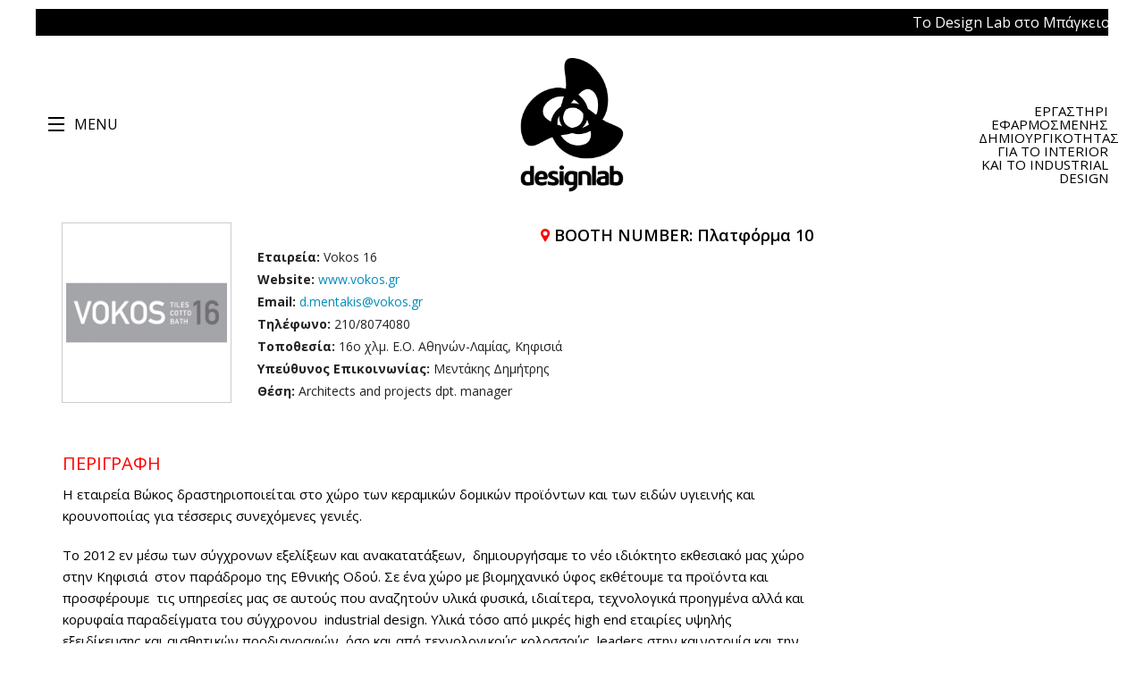

--- FILE ---
content_type: text/html; charset=UTF-8
request_url: https://www.designlabshow.gr/gr/exhibitors-profile/37
body_size: 6543
content:
<!DOCTYPE html>
<html class="no-js" lang="en">
<head>
<meta charset="utf-8">
<base href="/">
<meta name="viewport" content="width=device-width, initial-scale=1.0" />
<title></title>
<meta name="description" content="">
<meta name="keywords" content="">
<meta name="robots" content="index, follow">
<meta name="googlebot" content="index, follow">
<meta http-equiv="content-language" content="EN">
<meta name="rating" content="general">
<meta name="distribution" content="Global">
<meta name="revisit-after" content="3 days">
<meta property="og:title" content="" />
<meta property="og:url" content="/index.php/gr/exhibitors-profile/37" />
<meta property="og:image" content="" />
<meta property="og:description" content="" />
<meta itemprop="name" content="">
<meta itemprop="description" content="">
<meta itemprop="image" content="">
<link rel="icon" href="/img/assets/favicon.ico" type="image/x-icon">
<link rel="shortcut icon" href="/img/assets/favicon.ico" type="image/x-icon">

<link rel="stylesheet" href="css/foundation.min.css" />
<link rel="stylesheet" href="fonts/foundation-icons.css" />
<link href='https://fonts.googleapis.com/css?family=Open+Sans:300italic,400italic,600italic,700italic,800italic,400,300,600,700,800' rel='stylesheet' type='text/css'>
<script src="js/vendor/modernizr.js"></script>
<script>
  (function(i,s,o,g,r,a,m){i['GoogleAnalyticsObject']=r;i[r]=i[r]||function(){
  (i[r].q=i[r].q||[]).push(arguments)},i[r].l=1*new Date();a=s.createElement(o),
  m=s.getElementsByTagName(o)[0];a.async=1;a.src=g;m.parentNode.insertBefore(a,m)
  })(window,document,'script','//www.google-analytics.com/analytics.js','ga');

  ga('create', 'UA-62171575-1', 'auto');
  ga('send', 'pageview');

</script>
</head>
<body class="exhibitor-profile">


<div class="off-canvas-wrap" data-offcanvas>
  <div class="inner-wrap">
  
  <div class="large-12 medium-12 small-12 columns">
    <div class="row max-width-1200">
      <div class="marquee">Το Design Lab στο Μπάγκειον | 11-13 Μαΐου 2019 | Πλατεία Ομονοίας, Αθήνα</div>
    </div>
  </div>
  
  <!--Top bar, Menu-->
    <div class="row max-width-1200">
      <div class="large-12 medium-12 small-12 columns padding-zero">
        <nav class="tab-bar">
          <section class="left-small"> <a class="left-off-canvas-toggle menu-icon"><span>&nbsp;&nbsp;MENU</span></a> </section>
          <section class="middle tab-bar-section"><a href="/"><img src="img/assets/logo.png" height="150"></a></section>
          <section class="right-small show-for-medium-up">ΕΡΓΑΣΤΗΡΙ<br>ΕΦΑΡΜΟΣΜΕΝΗΣ<br>ΔΗΜΙΟΥΡΓΙΚΟΤΗΤΑΣ<br>ΓΙΑ ΤΟ INTERIOR<br>ΚΑΙ ΤΟ INDUSTRIAL<br>DESIGN </section> 
        </nav>
      </div>
    </div>
    
    <aside class="left-off-canvas-menu">
      <ul class="off-canvas-list">
        <li><img src="img/assets/elikas.png" height="80"></li>
        <li><a href="/">Home</a></li>
        <li><a href="/gr/concept">Η Φιλοσοφία</a></li>
        <li><a href="/gr/upcoming-concept">Design Lab 2019</a></li>
        <li><a href="/gr/all-news">News</a></li>
	<li><a href="/gr/exhibitors-participate">Exhibitors</a></li>
	<li><a href="/gr/upcoming-visitors">Visitors</a></li>
        <li><a href="/gr/past-events">Past Events</a></li>
        <!-- <li><a href="https://design-lab.gr" target="_blank" rel="nofollow">The Portal</a></li> -->
        <li><a href="/gr/contact">Contact</a></li>
      </ul>
    </aside>
    <!--Top bar, Menu end-->
    
    <div class="row max-width-1200"><!--Left-->
<div class="large-9 medium-9 small-12 columns"> 
  <div class="large-3 medium-5 small-12 columns"> 
    <div class="th exhibitor-logo">
      <img src="img/exhibitors/37/logo.jpg"  title="Design Lab Show | Vokos 16" alt="Design Lab Show | Vokos 16">
    </div>
  </div>
  <div class="large-9 medium-12 small-12 columns">
    <div class="booth"><i class="fi-marker"></i> BOOTH NUMBER: Πλατφόρμα 10</div> 
    <ul class="no-bullet info">
      <li><strong>Εταιρεία:</strong> Vokos 16</li>
      <li><strong>Website:</strong> <a href="www.vokos.gr" target="_blank" rel="nofollow" class="website">www.vokos.gr</a></li>
      <li><strong>Email:</strong> <a href="mailto:d.mentakis@vokos.gr">d.mentakis@vokos.gr</a></li>
      <li><strong>Τηλέφωνο:</strong> 210/8074080</li>
      <li><strong>Τοποθεσία:</strong> 16ο χλμ. Ε.Ο. Αθηνών-Λαμίας, Κηφισιά</li>
      <li><strong>Υπεύθυνος Επικοινωνίας:</strong> Μεντάκης Δημήτρης</li>
      <li><strong>Θέση:</strong> Architects and projects dpt. manager</li>
    </ul>
  </div>
  
  <div class="text large-12 medium-12 small-12 columns">
    <h2>ΠΕΡΙΓΡΑΦΗ</h2>
    <div class="text-info"><p>&Eta; &epsilon;&tau;&alpha;&iota;&rho;&epsilon;ί&alpha; &Beta;ώ&kappa;&omicron;&sigmaf; &delta;&rho;&alpha;&sigma;&tau;&eta;&rho;&iota;&omicron;&pi;&omicron;&iota;&epsilon;ί&tau;&alpha;&iota; &sigma;&tau;&omicron; &chi;ώ&rho;&omicron; &tau;&omega;&nu; &kappa;&epsilon;&rho;&alpha;&mu;&iota;&kappa;ώ&nu; &delta;&omicron;&mu;&iota;&kappa;ώ&nu; &pi;&rho;&omicron;ϊό&nu;&tau;&omega;&nu; &kappa;&alpha;&iota; &tau;&omega;&nu; &epsilon;&iota;&delta;ώ&nu; &upsilon;&gamma;&iota;&epsilon;&iota;&nu;ή&sigmaf; &kappa;&alpha;&iota; &kappa;&rho;&omicron;&upsilon;&nu;&omicron;&pi;&omicron;&iota;ί&alpha;&sigmaf; &gamma;&iota;&alpha; &tau;έ&sigma;&sigma;&epsilon;&rho;&iota;&sigmaf; &sigma;&upsilon;&nu;&epsilon;&chi;ό&mu;&epsilon;&nu;&epsilon;&sigmaf; &gamma;&epsilon;&nu;&iota;έ&sigmaf;.</p>

<p>&Tau;&omicron; 2012 &epsilon;&nu; &mu;έ&sigma;&omega; &tau;&omega;&nu; &sigma;ύ&gamma;&chi;&rho;&omicron;&nu;&omega;&nu; &epsilon;&xi;&epsilon;&lambda;ί&xi;&epsilon;&omega;&nu; &kappa;&alpha;&iota; &alpha;&nu;&alpha;&kappa;&alpha;&tau;&alpha;&tau;ά&xi;&epsilon;&omega;&nu;, &nbsp;&delta;&eta;&mu;&iota;&omicron;&upsilon;&rho;&gamma;ή&sigma;&alpha;&mu;&epsilon; &tau;&omicron; &nu;έ&omicron; &iota;&delta;&iota;ό&kappa;&tau;&eta;&tau;&omicron; &epsilon;&kappa;&theta;&epsilon;&sigma;&iota;&alpha;&kappa;ό &mu;&alpha;&sigmaf; &chi;ώ&rho;&omicron; &sigma;&tau;&eta;&nu; &Kappa;&eta;&phi;&iota;&sigma;&iota;ά &nbsp;&sigma;&tau;&omicron;&nu; &pi;&alpha;&rho;ά&delta;&rho;&omicron;&mu;&omicron; &tau;&eta;&sigmaf; &Epsilon;&theta;&nu;&iota;&kappa;ή&sigmaf; &Omicron;&delta;&omicron;ύ. &Sigma;&epsilon; έ&nu;&alpha; &chi;ώ&rho;&omicron; &mu;&epsilon; &beta;&iota;&omicron;&mu;&eta;&chi;&alpha;&nu;&iota;&kappa;ό ύ&phi;&omicron;&sigmaf; &epsilon;&kappa;&theta;έ&tau;&omicron;&upsilon;&mu;&epsilon; &tau;&alpha; &pi;&rho;&omicron;ϊό&nu;&tau;&alpha; &kappa;&alpha;&iota; &pi;&rho;&omicron;&sigma;&phi;έ&rho;&omicron;&upsilon;&mu;&epsilon; &nbsp;&tau;&iota;&sigmaf; &upsilon;&pi;&eta;&rho;&epsilon;&sigma;ί&epsilon;&sigmaf; &mu;&alpha;&sigmaf; &sigma;&epsilon; &alpha;&upsilon;&tau;&omicron;ύ&sigmaf; &pi;&omicron;&upsilon; &alpha;&nu;&alpha;&zeta;&eta;&tau;&omicron;ύ&nu; &upsilon;&lambda;&iota;&kappa;ά &phi;&upsilon;&sigma;&iota;&kappa;ά, &iota;&delta;&iota;&alpha;ί&tau;&epsilon;&rho;&alpha;, &tau;&epsilon;&chi;&nu;&omicron;&lambda;&omicron;&gamma;&iota;&kappa;ά &pi;&rho;&omicron;&eta;&gamma;&mu;έ&nu;&alpha; &alpha;&lambda;&lambda;ά &kappa;&alpha;&iota; &kappa;&omicron;&rho;&upsilon;&phi;&alpha;ί&alpha; &pi;&alpha;&rho;&alpha;&delta;&epsilon;ί&gamma;&mu;&alpha;&tau;&alpha; &tau;&omicron;&upsilon; &sigma;ύ&gamma;&chi;&rho;&omicron;&nu;&omicron;&upsilon; &nbsp;industrial design. &Upsilon;&lambda;&iota;&kappa;ά &tau;ό&sigma;&omicron; &alpha;&pi;ό &mu;&iota;&kappa;&rho;έ&sigmaf; high end &epsilon;&tau;&alpha;&iota;&rho;ί&epsilon;&sigmaf; &upsilon;&psi;&eta;&lambda;ή&sigmaf; &epsilon;&xi;&epsilon;&iota;&delta;ί&kappa;&epsilon;&upsilon;&sigma;&eta;&sigmaf; &kappa;&alpha;&iota; &alpha;&iota;&sigma;&theta;&eta;&tau;&iota;&kappa;ώ&nu; &pi;&rho;&omicron;&delta;&iota;&alpha;&gamma;&rho;&alpha;&phi;ώ&nu;, ό&sigma;&omicron; &kappa;&alpha;&iota; &alpha;&pi;ό &tau;&epsilon;&chi;&nu;&omicron;&lambda;&omicron;&gamma;&iota;&kappa;&omicron;ύ&sigmaf; &kappa;&omicron;&lambda;&omicron;&sigma;&sigma;&omicron;ύ&sigmaf;, leaders &sigma;&tau;&eta;&nu; &kappa;&alpha;&iota;&nu;&omicron;&tau;&omicron;&mu;ί&alpha; &kappa;&alpha;&iota; &tau;&eta;&nu; &pi;&alpha;&gamma;&kappa;ό&sigma;&mu;&iota;&alpha; &alpha;&gamma;&omicron;&rho;ά &pi;&lambda;&alpha;&kappa;&iota;&delta;ί&omega;&nu;, &upsilon;&lambda;&iota;&kappa;ώ&nu; &epsilon;&pi;&epsilon;&nu;&delta;ύ&sigma;&epsilon;&omega;&nu; &kappa;&alpha;&iota; shower systems.</p>

<p>&Gamma;&iota;&alpha; &tau;&eta;&nu; &pi;&iota;&omicron; &epsilon;&xi;&epsilon;&iota;&delta;&iota;&kappa;&epsilon;&upsilon;&mu;έ&nu;&eta; &kappa;&alpha;&iota; &alpha;&pi;&omicron;&tau;&epsilon;&lambda;&epsilon;&sigma;&mu;&alpha;&tau;&iota;&kappa;ή &sigma;&upsilon;&nu;&epsilon;&rho;&gamma;&alpha;&sigma;ί&alpha; &mu;&epsilon; &tau;&omicron;&upsilon;&sigmaf; &epsilon;&pi;&alpha;&gamma;&gamma;&epsilon;&lambda;&mu;&alpha;&tau;ί&epsilon;&sigmaf; &sigma;&tau;&omicron; &chi;ώ&rho;&omicron; &tau;&omega;&nu; &kappa;&alpha;&tau;&alpha;&sigma;&kappa;&epsilon;&upsilon;ώ&nu;, έ&chi;&omicron;&upsilon;&mu;&epsilon; &sigma;&upsilon;&sigma;&tau;ή&sigma;&epsilon;&iota; &epsilon;&iota;&delta;&iota;&kappa;ό &tau;&mu;ή&mu;&alpha; &kappa;&alpha;&iota; έ&chi;&omicron;&upsilon;&mu;&epsilon; &delta;&iota;&alpha;&mu;&omicron;&rho;&phi;ώ&sigma;&epsilon;&iota; &epsilon;&iota;&delta;&iota;&kappa;ό studio &gamma;&iota;&alpha; &alpha;&rho;&chi;&iota;&tau;έ&kappa;&tau;&omicron;&nu;&epsilon;&sigmaf;, interior designers &kappa;&alpha;&iota; &epsilon;&tau;&alpha;&iota;&rho;ί&epsilon;&sigmaf; &kappa;&alpha;&tau;&alpha;&sigma;&kappa;&epsilon;&upsilon;ώ&nu;, &pi;&omicron;&upsilon; &alpha;&nu;&alpha;&lambda;&alpha;&mu;&beta;ά&nu;&epsilon;&iota; &tau;&eta;&nu; &delta;&iota;&epsilon;&kappa;&pi;&epsilon;&rho;&alpha;ί&omega;&sigma;&eta; έ&rho;&gamma;&omega;&nu; &kappa;ά&theta;&epsilon; &kappa;&lambda;ί&mu;&alpha;&kappa;&alpha;&sigmaf;, &alpha;&pi;ό &mu;&epsilon;&mu;&omicron;&nu;&omega;&mu;έ&nu;&epsilon;&sigmaf; &iota;&delta;&iota;&omega;&tau;&iota;&kappa;έ&sigmaf; &kappa;&alpha;&tau;&omicron;&iota;&kappa;ί&epsilon;&sigmaf; &mu;έ&chi;&rho;&iota; &mu;&epsilon;&gamma;ά&lambda;&alpha; &sigma;&upsilon;&gamma;&kappa;&rho;&omicron;&tau;ή&mu;&alpha;&tau;&alpha; &kappa;&alpha;&tau;&omicron;&iota;&kappa;&iota;ώ&nu; &kappa;&alpha;&iota; &pi;&omicron;&lambda;&upsilon;&tau;&epsilon;&lambda;ή &nbsp;&xi;&epsilon;&nu;&omicron;&delta;&omicron;&chi;&epsilon;ί&alpha;. &Eta; &upsilon;&psi;&eta;&lambda;ή &epsilon;&xi;&epsilon;&iota;&delta;ί&kappa;&epsilon;&upsilon;&sigma;&eta; &kappa;&alpha;&iota; &eta; &epsilon;&upsilon;&rho;&epsilon;ί&alpha; &gamma;&nu;ώ&sigma;&eta; &tau;&omega;&nu; &iota;&delta;&iota;&alpha;&iota;&tau;&epsilon;&rho;&omicron;&tau;ή&tau;&omega;&nu; &kappa;ά&theta;&epsilon; &upsilon;&lambda;&iota;&kappa;&omicron;ύ &mu;&alpha;&sigmaf; έ&chi;&epsilon;&iota; &omicron;&delta;&eta;&gamma;ή&sigma;&epsilon;&iota; &sigma;&tau;&eta;&nu; &epsilon;&pi;&iota;&tau;&upsilon;&chi;&eta;&mu;έ&nu;&eta; &omicron;&lambda;&omicron;&kappa;&lambda;ή&rho;&omega;&sigma;&eta; &pi;&omicron;&lambda;&lambda;ώ&nu; έ&rho;&gamma;&omega;&nu; &mu;&epsilon; &iota;&delta;&iota;&alpha;ί&tau;&epsilon;&rho;&epsilon;&sigmaf; &tau;&epsilon;&chi;&nu;&iota;&kappa;έ&sigmaf; &alpha;&lambda;&lambda;ά &kappa;&alpha;&iota; &alpha;&iota;&sigma;&theta;&eta;&tau;&iota;&kappa;έ&sigmaf; &alpha;&pi;&alpha;&iota;&tau;ή&sigma;&epsilon;&iota;&sigmaf;.</p>

<p>Ό,&tau;&iota; &kappa;&alpha;&iota; &alpha;&nu; έ&chi;&epsilon;&tau;&epsilon; &sigma;&tau;&omicron; &nu;&omicron;&upsilon; &sigma;&alpha;&sigmaf;,&nbsp;<em>&pi;&lambda;&alpha;&kappa;ά&kappa;&iota;&alpha; cotto</em>,&nbsp;<em>&zeta;&omega;&gamma;&rho;&alpha;&phi;&iota;&sigma;&mu;έ&nu;&alpha;</em>,&nbsp;<em>&pi;&alpha;&lambda;&alpha;&iota;&omega;&mu;έ&nu;&alpha;</em>,&nbsp;<em>&pi;&alpha;&rho;&alpha;&delta;&omicron;&sigma;&iota;&alpha;&kappa;ά</em> <em>ή &pi;&lambda;&alpha;&kappa;ά&kappa;&iota;&alpha; &mu;&epsilon;&gamma;ά&lambda;&omega;&nu; &delta;&iota;&alpha;&sigma;&tau;ά&sigma;&epsilon;&omega;&nu;</em>, <em>&psi;&eta;&phi;ί&delta;&epsilon;&sigmaf;</em>,&nbsp;<em>&pi;&alpha;&tau;&eta;&tau;έ&sigmaf; &tau;&sigma;&iota;&mu;&epsilon;&nu;&tau;&omicron;&kappa;&omicron;&nu;ί&epsilon;&sigmaf;</em>&nbsp;ή&nbsp;<em>&rho;&eta;&tau;&iota;&nu;&omicron;ύ&chi;&alpha; &delta;ά&pi;&epsilon;&delta;&alpha; &kappa;&alpha;&iota; &tau;&omicron;ί&chi;&omicron;&upsilon;&sigmaf;,</em>&nbsp;<em>&epsilon;&nu;&tau;&omicron;&iota;&chi;&iota;&sigma;&mu;έ&nu;&epsilon;&sigmaf; &mu;&pi;&alpha;&tau;&alpha;&rho;ί&epsilon;&sigmaf;,</em>&nbsp;<em>&sigma;&upsilon;&sigma;&tau;ή&mu;&alpha;&tau;&alpha; &nu;&tau;&omicron;&upsilon;&sigmaf;,</em>&nbsp;<em>έ&pi;&iota;&pi;&lambda;&alpha; &mu;&pi;ά&nu;&iota;&omicron;&upsilon;</em>,&nbsp;<em>&kappa;&alpha;&mu;&pi;ί&nu;&epsilon;&sigmaf; &mu;&pi;ά&nu;&iota;&omicron;&upsilon;</em>&nbsp;&kappa;&alpha;&iota; &alpha;&pi;&epsilon;&rho;&iota;ό&rho;&iota;&sigma;&tau;&epsilon;&sigmaf; &epsilon;&iota;&delta;&iota;&kappa;έ&sigmaf; &kappa;&alpha;&tau;&alpha;&sigma;&kappa;&epsilon;&upsilon;έ&sigmaf; &theta;&epsilon;&omega;&rho;&omicron;ύ&mu;&epsilon; ό&tau;&iota; &alpha;&xi;ί&zeta;&epsilon;&iota; &nu;&alpha; &alpha;&phi;&iota;&epsilon;&rho;ώ&sigma;&epsilon;&tau;&epsilon; &lambda;ί&gamma;&omicron; &alpha;&pi;ό &tau;&omicron; &chi;&rho;ό&nu;&omicron; &sigma;&alpha;&sigmaf; &kappa;&alpha;&iota; &nu;&alpha; &mu;&alpha;&sigmaf; &epsilon;&pi;&iota;&sigma;&kappa;&epsilon;&phi;&tau;&epsilon;ί&tau;&epsilon;.</p>
</div>
  </div>
  
    <div class="products large-12 medium-12 small-12 columns">
    <h2>ΠΡΟΙΟΝΤΑ</h2>
        <div class="product large-4 medium-4 small-12 columns">
      <div class="th product-logo">
        <img class="lazy" data-original="img/exhibitors/37/products/109.jpg" title="Design Lab Show | Vokos 16" alt="Design Lab Show | Vokos 16">
      </div>
      <h3>STUCCO ITALIANO –Πατητή Τσιμεντοκονία</h3>
      <p>Η Ιταλική καλλιτεχνική παράδοση σε μοντέρνα εκδοχή. 
Εξειδικευμένες τεχνοτροπίες και φινιρίσματα που διακοσμούν εσωτερικές και εξωτερικές επιφάνειες τοίχων, όπως to tadelact ή το intonachino με τεράστια ποικιλία εφέ, φτιαγμένες με υλικά απαλλαγμένα από χημικές ουσίες.
Οι παλιές, παραδοσιακές συνταγές που με την χρήση φυσικών ορυκτών προϊόντων δημιουργούν υλικά με οικολογικό προφίλ και φιλικά προς το περιβάλλον, επανέρχονται δημιουργώντας μια γκάμα με φινιρίσματα άψογης αισθητικής με εξαιρετικές μηχανικές ιδιότητες.</p>
    </div>
      </div>
    
<!--  <div class="products large-12 medium-12 small-12 columns">
    <a href="mailto:<= $exhibitor['email']?>?subject=Contact from designlabshow.gr" class="button contact">ΕΠΙΚΟΙΝΩΝΙΑ</a>
  </div> -->
</div>
<div class="products large-12 medium-12 small-12 columns">
  <a href="mailto:d.mentakis@vokos.gr?subject=Contact from designlabshow.gr" class="button contact">ΕΠΙΚΟΙΝΩΝΙΑ</a>
</div>

<!--Left end--> 
<!--Right2-->
<div class="large-3 medium-3 small-12 columns padding-zero">
  <!--<div class="large-12 medium-12 small-12 columns padding-zero item hover-1"> <a href="/gr/upcoming-visitors"><img src="img/assets/visitors.png"></a> </div>
  <div class="large-12 medium-12 small-12 columns padding-zero item hover-1"> <a href="/gr/upcoming-exhibitors"><img src="img/assets/exhibitors.png"></a> </div>
  <div class="large-12 medium-12 small-12 columns padding-zero item hover-1"> <a href="pdf/floor_plan/floor_plan.pdf" target="_blank"><img src="img/assets/floor_plan.png"></a> </div>
  <div class="large-12 medium-12 small-12 columns padding-zero item hover-1"> <a href="pdf/invitation/e-invitation.pdf" target="_blank"><img src="img/assets/invitation.png"></a> </div>
  <div class="large-12 medium-12 small-12 columns padding-zero item hover-1"> <a href="pdf/brochure/DESIGN LAB 2015 SALES BROCHURE.pdf" target="_blank"><img src="img/assets/exhibitors_brochure.png"></a> </div>
  <div class="large-12 medium-12 small-12 columns padding-zero item"> <img src="img/assets/orange.png"> </div>-->
  <!--<div class="large-12 medium-12 small-12 columns padding-zero item hover"> <a href="/gr/upcoming-parallel-events"><img src="img/assets/workshops.jpg"></a> </div>
  <div class="large-12 medium-12 small-12 columns padding-zero item hover"> <a href="/gr/past-events"><img src="img/assets/past_events.png"></a> </div>-->
</div>
<!--Right2 end-->

</div>
<div class="row max-width-1200">
  <div class="large-12 medium-12 small-12 columns padding-zero sponsors">
    <h2>SPONSORS/PARTNERS 2019</h2>
    <!--<div class="large-2 medium-4 small-12 columns padding-zero">
      <h3>Strategic Partner / Parallel Events Curator</h3>
    </div>
    <div class="large-4 medium-8 small-12 columns padding-zero sponsors-images">
      <a href="https://www.archisearch.gr/" target="_blank" rel="nofollow" class="th"><img src="img/sponsors/archisearch.png"></a>
    </div>
    
    <div class="large-2 medium-4 small-12 columns padding-zero">
      <h3>Creative Consultant</h3>
    </div>
    <div class="large-4 medium-8 small-12 columns padding-zero sponsors-images">
      <a href="https://www.mindtheark.gr/el_GR/home.html" target="_blank" rel="nofollow" class="th"><img src="img/sponsors/mind.png"></a>
    </div>-->
    
    <!--<div class="clear-50"></div>
    
    <div class="large-2 medium-4 small-12 columns padding-zero">
      <h3>Χρυσός Xορηγός</h3>
    </div>
    <div class="large-4 medium-8 small-12 columns padding-zero sponsors-images">
      <a href="https://www.vk-hellaselectric.gr/" target="_blank" rel="nofollow" class="th" style="width:300px"><img src="img/sponsors/KARAKOSTAS.png" style="width:300px !important;"></a>
    </div>
    
    <div class="large-2 medium-4 small-12 columns padding-zero">
      <h3>Xορηγός</h3>
    </div>
    <div class="large-4 medium-8 small-12 columns padding-zero sponsors-images">
      <a href="https://www.eltop.gr/" target="_blank" rel="nofollow" class="th" style="width:300px"><img src="img/sponsors/eltop.png" style="width:300px !important;"></a>
    </div>
    
    <div class="clear-50"></div>
    
    <div class="large-2 medium-4 small-12 columns padding-zero">
      <h3>Technology Partners</h3>
    </div>
    <div class="large-10 medium-8 small-12 columns padding-zero sponsors-images">
      <a href="https://www.samsung.com/gr/home" target="_blank" rel="nofollow" class="th"><img src="img/sponsors/samsung.png"></a>
    </div>
    
    <div class="clear-50"></div>
    
    <div class="large-2 medium-4 small-12 columns padding-zero">
      <h3>Material Sponsor</h3>
    </div>
    <div class="large-10 medium-8 small-12 columns padding-zero sponsors-images">
      <a href="https://www.poofomania.gr/el/" target="_blank" rel="nofollow" class="th"><img src="img/sponsors/proofomania.png"></a>
    </div>
    
    <div class="clear-50"></div>
    
    <div class="large-2 medium-4 small-12 columns padding-zero">
      <h3>Special Partners</h3>
    </div>
    <div class="large-10 medium-8 small-12 columns padding-zero sponsors-images">
      <a href="https://akto.gr/" target="_blank" rel="nofollow" class="th"><img src="img/sponsors/akto.png"></a>
      <a href="https://www.living-postcards.com/" target="_blank" rel="nofollow" class="th"><img src="img/sponsors/livingpostcards.png"></a>
      <a href="https://www.miesarch.com/portal/site/miesarch" target="_blank" rel="nofollow" class="th"><img src="img/sponsors/mies.png"></a>
      <a href="https://www.lovegreece.com/" target="_blank" rel="nofollow" class="th"><img src="img/sponsors/lovegreece.png"></a>
      <a href="https://www.designlobby.co/" target="_blank" rel="nofollow" class="th"><img src="img/sponsors/designlobby.png"></a>
      <a href="https://www.archstudies.gr/" target="_blank" rel="nofollow" class="th"><img src="img/sponsors/archstudies.png"></a>
      <a rel="nofollow" class="th"><img src="img/sponsors/mokariko.png"></a>
    </div>-->
<div class="cleafix"></div>

    <div class="clear-50"></div>
<div class="cleafix"></div>


    <div class="large-2 medium-4 small-12 columns padding-zero">
      <h3>Υπό την Αιγίδα</h3>
    </div>
    <div class="large-10 medium-8 small-12 columns padding-zero sponsors-images" style="margin-bottom:25px;">
      <a href="https://www.esathena.gr/" target="_blank" rel="nofollow" class="th"><img src="img/sponsors/emporikos300.jpg"></a>
    </div>
<div class="cleafix"></div>

    <div class="clear-50"></div>
<div class="cleafix"></div>
    
    <div class="large-2 medium-4 small-12 columns padding-zero">
      <h3>Product Sponsors</h3>
    </div>
      <div class="large-10 medium-8 small-12 columns padding-zero sponsors-images" style="margin-bottom:25px;">
	<a href="https://www.site-specific.space" target="_blank" rel="nofollow" class="th"><img src="img/sponsors/01.sitespecific.jpg"></a>
        <a href="https://www.soloathens.com" target="_blank" rel="nofollow" class="th"><img src="img/sponsors/02.solo.jpg"></a>
	<a href="https://www.sylloges.gr" target="_blank" rel="nofollow" class="th"><img src="img/sponsors/sylloges.jpg"></a>
        <a href="https://www.cafetaf.gr" target="_blank" rel="nofollow" class="th"><img src="img/sponsors/03.taf.jpg"></a>
        <a href="http://www.dimitriszelios.com" target="_blank" rel="nofollow" class="th"><img src="img/sponsors/04.zelios.jpg"></a>

      </div>
    
    <div class="clear-50"></div>
	<div class="cleafix"></div>
    
    <div class="large-2 medium-4 small-12 columns padding-zero">
      <h3>Χορηγοί Επικοινωνίας</h3>
    </div>
    <div class="large-10 medium-8 small-12 columns padding-zero sponsors-images" style="margin-bottom:25px;">
      <a href="https://www.ek-mag.com" target="_blank" rel="nofollow" class="th"><img src="img/sponsors/ek_new.jpg"></a>
      <a href="https://www.domes-architecture.com" target="_blank" rel="nofollow" class="th"><img src="img/sponsors/domes.jpg"></a>
      <a href="https://www.cozyvibe.gr" target="_blank" rel="nofollow" class="th"><img src="img/sponsors/cozy.jpg"></a>
      <a href="http://www.epixeiro.gr" target="_blank" ref="nofollow" class="th"><img src="img/sponsors/epixeiro.jpg"></a>
      <a href="https://www.reader.gr" target="_blank" ref="nofollow" class="th"><img src="img/sponsors/reader.jpg"></a>

      <!--<a href="https://www.archisearch.gr/" target="_blank" rel="nofollow" class="th"><img src="img/sponsors/archisearch.png"></a>-->
      <!--<a href="https://www.ek-mag.com/" target="_blank" rel="nofollow" class="th"><img src="img/sponsors/ek.png"></a>-->
<!--      <a href="https://www.cozyhome.gr/" target="_blank" rel="nofollow" class="th"><img src="img/sponsors/cosyhome.png"></a>-->
<!--<a href="https://www.domes-architecture.com/" target="_blank" rel="nofollow" class="th"><img src="img/sponsors/domes.png"></a>
      <a href="https://www.domes-architecture.com/" target="_blank" rel="nofollow" class="th"><img src="img/sponsors/domes.png"></a>-->
      <!--<a href="https://www.cozyhome.gr/" target="_blank" rel="nofollow" class="th"><img src="img/sponsors/cosyhome.png"></a>
      <a href="https://www.domes-architecture.com/" target="_blank" rel="nofollow" class="th"><img src="img/sponsors/domes.png"></a>
      <a href="https://www.athensvoice.gr/design-home" target="_blank" rel="nofollow" class="th"><img src="img/sponsors/home.png"></a>
      <a href="https://www.athensvoice.gr/" target="_blank" rel="nofollow" class="th"><img src="img/sponsors/athensvoice.png"></a>
      <a href="https://popaganda.gr/" target="_blank" rel="nofollow" class="th"><img src="img/sponsors/propaganda.png"></a>
      <a href="https://www.design-district.gr/" target="_blank" rel="nofollow" class="th"><img src="img/sponsors/design_district.png"></a>
      <a href="https://www.deconow.gr/" target="_blank" rel="nofollow" class="th"><img src="img/sponsors/deconow.png"></a>
      <a href="https://www.designmag.gr/" target="_blank" rel="nofollow" class="th"><img src="img/sponsors/designmag.png"></a>-->
    </div>

    <div class="clear-50"></div>
        <div class="cleafix"></div>

    <div class="large-2 medium-4 small-12 columns padding-zero">
      <h3>Supporters</h3>
    </div>
    <div class="large-10 medium-8 small-12 columns padding-zero sponsors-images" style="margin-bottom:25px;">
      <a href="https://www.parkaround.com/" target="_blank" rel="nofollow" class="th"><img src="img/sponsors/parkaround.jpg"></a>
    </div>

    
    <div class="clear-50"></div>
    
    <!--<div class="large-2 medium-4 small-12 columns padding-zero">
      <h3>Υποστηρικτής</h3>
    </div>
    <div class="large-10 medium-8 small-12 columns padding-zero sponsors-images">
      <a href="https://www.ubergreece.com/" target="_blank" rel="nofollow" class="th"><img src="img/sponsors/ubersp.png"></a>
    </div>
    
  </div>-->
  </div>
</div>
<div class="large-12 medium-12 small-12 columns">
  <div class="row max-width-1200">
    <div class="large-12 medium-12 small-12 columns footer padding-zero">
      <div class="large-6 medium-6 small-12 columns padding-zero"> <img src="img/assets/demand.png" class="logo-demand">
        <p> Address: 233, Athinon Ave., Haidari 12461 Athens, Greece<br>
          Tel.: +30 211 8008959, +30 210 9408716<br>
          Fax:+30 212 2134125<br>
          E-mail: info@demand.com.gr, info@designlabshow.gr </p>
      </div>
      <div class="large-6 medium-6 small-12 columns padding-zero">
        <ul class="no-bullet social-list">
          <!--<li><a href="" target="_blank" rel="nofollow"><img src="img/assets/google+.png"></li>-->
         <!-- <li><a href="https://www.linkedin.com/groups?home=&gid=7494578&trk=anet_ug_hm" target="_blank" rel="nofollow"><img src="img/assets/linkedin.png"></li>-->
        <!-- <li><a href=" https://twitter.com/DL_The_Portal" target="_blank" rel="nofollow"><img src="img/assets/twitter.png"></li>-->
       <!--  <li><a href="https://www.facebook.com/designlabshow" target="_blank" rel="nofollow"><img style="width:35px; margin-top:2px;" src="img/assets/fb-2.png"></a></li> -->
	 <li><a href="https://www.instagram.com/design_lab_show/?hl=en" target="_blank" rel="nofollow"><img style="width:40px;" src="img/assets/insta.png"></a></li>
	 <li><a href="https://www.facebook.com/designlabshow" target="_blank" rel="nofollow"><img style="width:35px;margin-top:2px;" src="img/assets/fb-2.png"></a></li>
        </ul>
        <!-- <button id="subscribe-button" data-reveal-id="subscribeModal">SUBSCRIBE TO OUR NEWSLETTERS</button> -->
        <span>COPYRIGHT: DEMAND CUSTOMIZE MARKETING &copy;
        2026        </span> </div>
    </div>
  </div>
</div>
<script src='https://www.google.com/recaptcha/api.js?hl=el'></script>
<!-- <div id="subscribeModal" class="reveal-modal" data-reveal>
  <div id="bar"> 
    <h6>SUBSCRIBE TO OUR NEWSLETTERS</h6>
    <a class="close-reveal-modal" aria-label="Close">&#215;</a> 
  </div>
  <form action="/index.php/gr/subscribe" method="post" accept-charset="utf-8" id="subscribe-form"><div style="display:none">
<input type="hidden" name="csrf" value="f45a010bfbf64c37d738d7171976aac3" />
</div>  <div class="large-12 medium-12 small-12 columns padding-zero">
    <input type="text" name="email" placeholder="Enter your e-mail address...">
  </div>
  <div class="large-12 medium-12 small-12 columns padding-zero">
    <div class="g-recaptcha" data-sitekey="6LenxIUaAAAAALn8-rLBjYEtHPom_Mcck9wxm9Uc"></div>
  </div>
  <div class="large-12 medium-12 small-12 columns padding-zero">
    <button>SUBSCRIBE</button>
  </div>
  </form>
</div> --> </div>
</div>


<script src="js/vendor/jquery.js"></script> 
<script src="js/foundation.min.js"></script> 
<script src="js/jquery.lazyload.min.js"></script> 
<script src="js/jquery.marquee.min.js"></script> 
<script>
$(document).foundation();

$(document).ready(function(e) {
	$('.marquee').marquee({duration: 15000});
	$(function() {$("img.lazy").lazyload({effect : "fadeIn"});});
	$('.menu-icon').click(function(){ false });
	$('#subscribe-form').submit(function(e) {
        var data = $(this).serialize();
		var url  = $(this).attr('action');
		$.ajax({
			type: "POST",
			url: url,
			data: data,
			dataType: 'json',
			success: function(data)
			{
				if(data.error == 1)
				{
					alert('Please enter a valid e-mail address.');
				}
				if(data.error == 0)
				{
					alert('Your request sent. Thank you.');
					$('#subscribe-form')[0].reset();
				}
			}
		});
		return false;
    });
	
	$('.open-upcoming-text').on('click', function() {
		var id = $(this).attr('id');
		var text = $('#text-'+id).html();
		$('#event-text .text').empty().append(text);
		$('#event-text').foundation('reveal','open');
	});
	
	$('.website:not([href^="https://"], [href^="https://"])').each( function(){
		$(this).attr('href', 'https://' + $(this).attr('href'));
    });
});
</script>
<script type="text/javascript" src="//s7.addthis.com/js/300/addthis_widget.js#pubid=ra-5537822b3b40626b" async="async"></script>
</body>
</html>

--- FILE ---
content_type: text/plain
request_url: https://www.google-analytics.com/j/collect?v=1&_v=j102&a=321652988&t=pageview&_s=1&dl=https%3A%2F%2Fwww.designlabshow.gr%2Fgr%2Fexhibitors-profile%2F37&ul=en-us%40posix&sr=1280x720&vp=1280x720&_u=IEBAAEABAAAAACAAI~&jid=286668913&gjid=550116166&cid=1493880656.1769263553&tid=UA-62171575-1&_gid=879384160.1769263553&_r=1&_slc=1&z=969246568
body_size: -451
content:
2,cG-B5RCRNYK6R